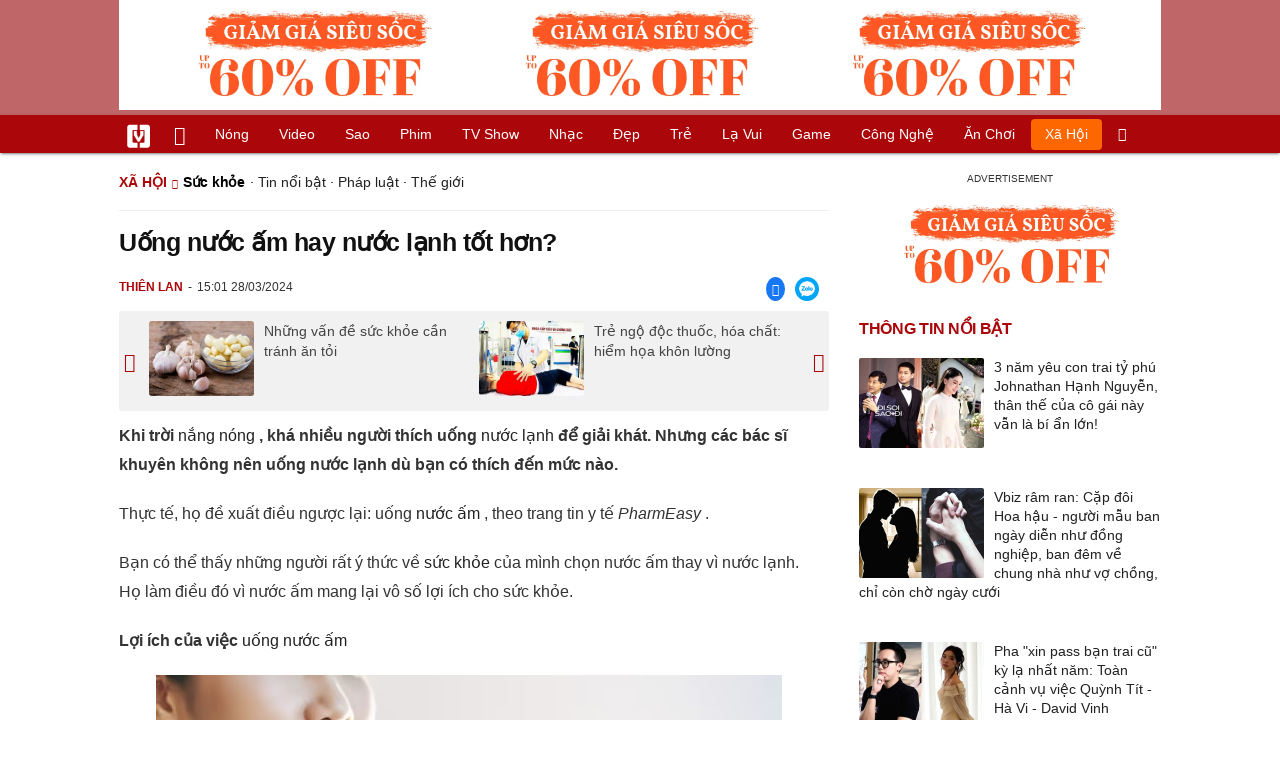

--- FILE ---
content_type: text/html; charset=UTF-8
request_url: https://vietgiaitri.com/uong-nuoc-am-hay-nuoc-lanh-tot-hon-20240328i7127431/
body_size: 20439
content:
<!DOCTYPE html><html xmlns="http://www.w3.org/1999/xhtml" dir="ltr" lang="vi"><head><meta http-equiv="Content-Type" content="text/html; charset=UTF-8"><title>Uống nước ấm hay nước lạnh tốt hơn? - Sức khỏe - Việt Giải Trí</title><link rel="stylesheet" href="https://vietgiaitri.com/css/0_vietgiaitricom.css?v=241218" type="text/css" media="screen" charset="utf-8"><meta name="viewport" content="width=device-width, initial-scale=1.0"><meta name="mobile-web-app-capable" content="yes"><link rel="apple-touch-icon" href="https://vietgiaitri.com/apple-touch-icon.png"><link rel="icon" sizes="32x32" type="image/png" href="https://vietgiaitri.com/imgs/logo32.png"><link rel="icon" sizes="16x16" type="image/png" href="https://vietgiaitri.com/imgs/logo16.png"><link rel="mask-icon" href="https://vietgiaitri.com/imgs/logo.svg" color="#ab0609"><link rel="shortcut icon" type="image/x-icon" href="https://vietgiaitri.com/favicon.ico"><meta name="msapplication-TileColor" content="#ab0609"><meta name="msapplication-config" content="/browserconfig.xml"><meta name="theme-color" content="#ab0609"><meta name="apple-mobile-web-app-title" content="Việt Giải Trí"><meta name="application-name" content="Việt Giải Trí"><meta name="msvalidate.01" content="D1978DA4C058E472F13DBF6E181A485F"><meta name="verify-v1" content="UN+AeZRMKsXqSBFVwona5SAKHL0fzPNrW4N4gOlAt2Y="><meta name="facebook-domain-verification" content="7g0pats6hl0r9cp85obz3g3njs6atj"><link rel="manifest" href="https://vietgiaitri.com/manifest.json"><link rel="alternate" type="application/rss+xml" title="Sức khỏe &raquo; RSS Feed" href="https://vietgiaitri.com/suc-khoe-cat/feed/"><link rel="index" title="Việt Giải Trí" href="https://vietgiaitri.com"><meta name="description" content="Bạn có thể thấy những người rất ý thức về sức khỏe của mình chọn nước ấm thay vì nước lạnh. Họ làm điều đó vì nước ấm mang lại vô số lợi ích cho sức khỏe."><meta name="keywords" content="cơ thể,căng thẳng,nước ấm,nắng nóng,thức ăn,chất dinh dưỡng,nước lạnh,dao thái,uống nước ấm,nước quá nóng,sức khỏe,thông tin y tế, sức khỏe cộng đồng, chữa bệnh, thuốc chữa bệnh, giá thuốc, phòng ngừa, vac xin, tiêm chủng, sinh đẻ. mang thai, thai kỳ, món ăn dinh dưỡng, giá thuốc, đơn thuốc, bệnh viện, bác sĩ, thú ý, cảm cúm, đau nhức, mát gan, bổ thận, bệnh ngoài da, nội soi, dạ dày, ung thư, giới tính, khảo sát, khám bệnh, thiếu máu, bệnh tim"><link rel="canonical" href="https://vietgiaitri.com/uong-nuoc-am-hay-nuoc-lanh-tot-hon-20240328i7127431/"><meta property="og:type" content="article"><meta property="og:title" content="Uống nước ấm hay nước lạnh tốt hơn?"> <meta property="og:description" content="Bạn có thể thấy những người rất ý thức về sức khỏe của mình chọn nước ấm thay vì nước lạnh. Họ làm điều đó vì nước ấm mang lại vô số lợi ích cho sức khỏe."> <meta property="og:url" content="https://vietgiaitri.com/uong-nuoc-am-hay-nuoc-lanh-tot-hon-20240328i7127431/"><meta property="og:image" content="https://t.vietgiaitri.com/2024/3/10/uong-nuoc-am-hay-nuoc-lanh-tot-hon-600x432-e9f-7127431.webp"><meta property="og:site_name" content="Việt Giải Trí"> <meta property="og:rich_attachment" content="true"><meta content="2024-03-28T15:01:50+07:00" itemprop="datePublished" name="pubdate"><meta content="2024-03-28T15:01:50+07:00" itemprop="dateModified" name="lastmod"><meta property="og:image:alt" content="Uống nước ấm hay nước lạnh tốt hơn?"><meta property="article:published_time" content="2024-03-28T15:01:50+07:00"><meta property="article:modified_time" content="2024-03-28T15:01:50+07:00"><meta property="article:section" content="Sức khỏe"><meta property="article:section" content="Xã hội"><meta property="article:tag" content="cơ thể"><meta property="article:tag" content="căng thẳng"><meta property="article:tag" content="nước ấm"><meta property="article:tag" content="nắng nóng"><meta property="article:tag" content="thức ăn"><meta property="article:tag" content="chất dinh dưỡng"><meta property="article:tag" content="nước lạnh"><meta property="article:tag" content="dao thái"><meta property="article:tag" content="uống nước ấm"><meta property="article:tag" content="nước quá nóng"><meta name="twitter:card" value="summary_large_image"><meta name="twitter:url" content="https://vietgiaitri.com/uong-nuoc-am-hay-nuoc-lanh-tot-hon-20240328i7127431/"><meta name="twitter:title" content="Uống nước ấm hay nước lạnh tốt hơn?"><meta name="twitter:description" content="Bạn có thể thấy những người rất ý thức về sức khỏe của mình chọn nước ấm thay vì nước lạnh. Họ làm điều đó vì nước ấm mang lại vô số lợi ích cho sức khỏe."><meta name="twitter:image" content="https://t.vietgiaitri.com/2024/3/10/uong-nuoc-am-hay-nuoc-lanh-tot-hon-600x432-e9f-7127431.webp"><meta name="robots" content="index,follow,max-image-preview:large"><meta property="fb:app_id" content="592519131079049"><script type="text/javascript">var maketime = 1765571805;var hostname = 'https://vietgiaitri.com/uong-nuoc-am-hay-nuoc-lanh-tot-hon-20240328i7127431/';var wlbk = window.location.href;var show_ads = 1;var is_mobile = 0;var cache_version = '241218';var ADblocked = true;var lang = 'vi';var postid = 7127431;var typepage = 'single';var inhouse = 0;var created = 1711612910;var lastmod = 1711612910;var catname = ['suc-khoe', 'xa-hoi'];var catid = 48;</script></head><body data-instant-allow-query-string class="show_ads"><div class="cover_header avgt-div"><div class="ads_position" id="BigBanner"></div><div class="avgt-label"></div></div><div id="header"><ul class="cate-menu"><li class="icon cat-item"><a title="Việt Giải Trí" href="/" class="logo"></a></li><li class="icon cat-item cat-item-new"><a title="Tin mới nhất" href="/tin-moi-cat/" style="background:transparent !important"></a></li><li slug="es-choice"><a href="/es-choice-cat/">Nóng</a></li><li slug="clips"><a href="/clips/">Video</a></li><li class="cat-parent" slug="sao"><a href="/sao-cat/">Sao</a><ul class="children"><li slug="sao-viet"><a href="/sao-viet-cat/">Sao việt</a></li><li slug="sao-chau-a"><a href="/sao-chau-a-cat/">Sao châu Á</a></li><li slug="sao-au-my"><a href="/sao-au-my-cat/">Sao Âu Mỹ</a></li><li slug="sao-the-thao"><a href="/sao-the-thao-cat/">Sao thể thao</a></li><li slug="phong-cach-sao"><a href="/phong-cach-sao-cat/">Phong cách sao</a></li></ul></li><li class="cat-parent" slug="phim"><a href="/phim-cat/">Phim</a><ul class="children"><li slug="phim-viet"><a href="/phim-viet-cat/">Phim việt</a></li><li slug="phim-chau-a"><a href="/phim-chau-a-cat/">Phim châu á</a></li><li slug="phim-au-my"><a href="/phim-au-my-cat/">Phim âu mỹ</a></li><li slug="hau-truong-phim"><a href="/hau-truong-phim-cat/">Hậu trường phim</a></li></ul></li><li slug="tv-show"><a href="/tv-show-cat/">TV show</a></li><li class="cat-parent" slug="nhac"><a href="/nhac-cat/">Nhạc</a><ul class="children"><li slug="nhac-viet"><a href="/nhac-viet-cat/">Nhạc Việt</a></li><li slug="nhac-quoc-te"><a href="/nhac-quoc-te-cat/">Nhạc quốc tế</a></li></ul></li><li class="cat-parent" slug="dep"><a href="/dep-cat/">Đẹp</a><ul class="children"><li slug="thoi-trang"><a href="/thoi-trang-cat/">Thời trang</a></li><li slug="lam-dep"><a href="/lam-dep-cat/">Làm đẹp</a></li><li slug="nguoi-dep"><a href="/nguoi-dep-cat/">Người đẹp</a></li><li slug="sang-tao"><a href="/sang-tao-cat/">Sáng tạo</a></li></ul></li><li class="cat-parent" slug="tre"><a href="/tre-cat/">Trẻ</a><ul class="children"><li slug="netizen"><a href="/netizen-cat/">Netizen</a></li><li slug="trac-nghiem"><a href="/trac-nghiem-cat/">Trắc nghiệm</a></li><li slug="goc-tam-tinh"><a href="/goc-tam-tinh-cat/">Góc tâm tình</a></li><li slug="kien-thuc-gioi-tinh"><a href="/kien-thuc-gioi-tinh-cat/">Kiến thức giới tính</a></li></ul></li><li slug="la-vui"><a href="/la-vui-cat/">Lạ vui</a></li><li class="cat-parent" slug="game"><a href="/game-cat/">Game</a><ul class="children"><li slug="mot-game"><a href="/mot-game-cat/">Mọt game</a></li><li slug="cosplay"><a href="/cosplay-cat/">Cosplay</a></li></ul></li><li class="cat-parent" slug="cong-nghe"><a href="/cong-nghe-cat/">Công nghệ</a><ul class="children"><li slug="do-2-tek"><a href="/do-2-tek-cat/">Đồ 2-Tek</a></li><li slug="the-gioi-so"><a href="/the-gioi-so-cat/">Thế giới số</a></li><li slug="oto"><a href="/oto-cat/">Ôtô</a></li><li slug="xe-may"><a href="/xe-may-cat/">Xe máy</a></li></ul></li><li class="cat-parent" slug="an-choi"><a href="/an-choi-cat/">Ăn chơi</a><ul class="children"><li slug="du-lich"><a href="/du-lich-cat/">Du lịch</a></li><li slug="am-thuc"><a href="/am-thuc-cat/">Ẩm thực</a></li></ul></li><li class="cat-parent" slug="xa-hoi"><a href="/xa-hoi-cat/">Xã hội</a><ul class="children"><li slug="tin-noi-bat"><a href="/tin-noi-bat-cat/">Tin nổi bật</a></li><li slug="phap-luat"><a href="/phap-luat-cat/">Pháp luật</a></li><li slug="the-gioi"><a href="/the-gioi-cat/">Thế giới</a></li><li slug="suc-khoe"><a href="/suc-khoe-cat/">Sức khỏe</a></li></ul></li><li class="icon cat-item cat-item-search cat-parent"><a title="search" href="#" style="background:transparent !important; padding-right:1px;"></a><ul class="children"><li class="icon cat-item" style="padding: 2px 100px 100px 100px; margin: -2px -112px -100px -100px;"><form accept-charset="utf-8" method="post" onsubmit="return run_search(this)" class="search"><input type="search" autocomplete="off" onfocus="this.value=' '" value="" class="formtip" name="s" placeholder="Tìm theo từ khóa..."><select class="stype"><option value="1">Tin tức</option><option value="2">Video</option></select><input type="submit" value="" class="btn"></form></li></ul></li></ul><div style="clear:both;"></div></div><div id="wrapper" class="clearfix"><div id="page" class="clearfix"><div id="content" style="float:left"> <div class="content-block"><script type="application/ld+json">{"@context":"https:\/\/schema.org","@type":"NewsArticle","mainEntityOfPage":{"@type":"WebPage","@id":"https:\/\/vietgiaitri.com\/uong-nuoc-am-hay-nuoc-lanh-tot-hon-20240328i7127431\/"},"headline":"Uống nước ấm hay nước lạnh tốt hơn?","description":"Bạn có thể thấy những người rất ý thức về sức khỏe của mình chọn nước ấm thay vì nước lạnh. Họ làm điều đó vì nước ấm mang lại vô số lợi ích cho sức khỏe.","image":{"@type":"ImageObject","url":"https:\/\/t.vietgiaitri.com\/2024\/3\/10\/uong-nuoc-am-hay-nuoc-lanh-tot-hon-600x432-e9f-7127431.webp","width":500,"height":360},"keywords":"cơ thể, căng thẳng, nước ấm, nắng nóng, thức ăn, chất dinh dưỡng, nước lạnh, dao thái, uống nước ấm, nước quá nóng","datePublished":"2024-03-28T15:01:50+07:00","dateModified":"2024-03-28T15:01:50+07:00","author":{"@type":"Person","name":"THIÊN LAN"},"publisher":{"@type":"Organization","name":"vietgiaitri.com","logo":{"@type":"ImageObject","url":"https:\/\/vietgiaitri.com\/imgs\/logo.png"}}}</script><div class="box-title" itemscope itemtype="http://schema.org/BreadcrumbList"><span class="parent" itemprop="itemListElement" itemscope itemtype="http://schema.org/ListItem"><a itemtype="http://schema.org/Thing" itemprop="item" href="/xa-hoi-cat/"><span itemprop="name">Xã hội</span></a><meta itemprop="position" content="1"></span><h2 itemprop="itemListElement" itemscope itemtype="http://schema.org/ListItem"><a itemtype="http://schema.org/Thing" itemprop="item" href="/suc-khoe-cat/"><span itemprop="name">Sức khỏe</span></a><meta itemprop="position" content="2"></h2><span class="child"> &middot; <a style="font-weight:normal;" href="/tin-noi-bat-cat/">Tin nổi bật</a> &middot; <a style="font-weight:normal;" href="/phap-luat-cat/">Pháp luật</a> &middot; <a style="font-weight:normal;" href="/the-gioi-cat/">Thế giới</a></span></div><div style="clear:both;"></div><div class="post-content clearfix" id="post-7127431"><h1 itemprop="name">Uống nước ấm hay nước lạnh tốt hơn?</h1><div class="post-info"><span class="author" id="post_author" post_author="9" user="hoangminh">Thiên Lan</span><span class="date" _time="1711612910">15:01 28/03/2024</span><span class="zalo-share-button" data-href="/uong-nuoc-am-hay-nuoc-lanh-tot-hon-20240328i7127431/" data-oaid="624299444197455631" data-layout="3" data-color="blue" data-customize="true"></span><span class="sh-facebook" onclick="share_facebook()"></span></div><div style="clear:both;"></div><div class="navigation"><div id="next_post_link"><a href="/nhung-van-de-suc-khoe-can-tranh-an-toi-20240329i7127765/" rel="next"><img loading="lazy" src="https://t.vietgiaitri.com/2024/3/10/nhung-van-de-suc-khoe-can-tranh-an-toi-600x432-ed8-7127765-250x180.webp" alt="Những vấn đề sức khỏe cần tránh ăn tỏi">Những vấn đề sức khỏe cần tránh ăn tỏi</a></div><div id="previous_post_link"><a href="/tre-ngo-doc-thuoc-hoa-chat-hiem-hoa-khon-luong-20240328i7127314/" rel="prev"><img loading="lazy" src="https://t.vietgiaitri.com/2024/3/10/tre-ngo-doc-thuoc-hoa-chat-hiem-hoa-khon-luong-600x432-39f-7127314-250x180.webp" alt="Trẻ ngộ độc thuốc, hóa chất: hiểm họa khôn lường">Trẻ ngộ độc thuốc, hóa chất: hiểm họa khôn lường</a></div></div><div class="entry clearfix" id="post-detail" itemprop="articleBody"><p> <strong> Khi trời <a href="/nang-nong-key/"> nắng nóng </a> , khá nhiều người thích uống <a href="/nuoc-lanh-key/"> nước lạnh </a> để giải khát. Nhưng các bác sĩ khuyên không nên uống nước lạnh dù bạn có thích đến mức nào. </strong> </p> <p> Thực tế, họ đề xuất điều ngược lại: uống <a href="/nuoc-am-key/"> nước ấm </a> , theo trang tin y tế <i> PharmEasy </i> . </p> <p> Bạn có thể thấy những người rất ý thức về <a href="/suc-khoe-cat/"> sức khỏe </a> của mình chọn nước ấm thay vì nước lạnh. Họ làm điều đó vì nước ấm mang lại vô số lợi ích cho sức khỏe. </p> <div class="avgt-div"> <div class="avgt-label"> </div> <div class="ads_position" id="inpage"> </div> </div> <p> <b> Lợi ích của việc <a href="/uong-nuoc-am-key/"> uống nước ấm </a> </b> </p> <p style="text-align: center;"> <a id="img-ad-1" class="photo imgads ps" onclick="return false;" target="_blank" href="https://i.vietgiaitri.com/2024/3/28/uong-nuoc-am-hay-nuoc-lanh-tot-hon-8d7-7127431.jpg" data-index="0"> <img data-m="image/jpeg" data-width="626" data-height="418" data-p="67%" data-s="27334" src="https://i.vietgiaitri.com/2024/3/28/uong-nuoc-am-hay-nuoc-lanh-tot-hon-8d7-7127431.jpg" alt="Uống nước ấm hay nước lạnh tốt hơn? - Hình 1" loading="lazy" style="width: 626px; height: 418px"> </a> <span style="width:626px" class="img-over"> <span class="close" onclick="close_ballon(this)"> <span class="avgt-label"> </span> </span> <ins id="ImageAds" class="ads_position"> </ins> </span> </p> <p style="text-align: center;"> <em> Khi trời nắng <a href="/es-choice-cat/"> nóng </a> , khá nhiều người thích uống nước lạnh để giải khát </em> . Ảnh Pexels </p> <p> Uống nước mang lại vô số lợi ích, từ tăng cường sức khỏe tổng thể đến chống lại một số bệnh. Nhưng khi làm ấm một chút, lợi ích của nước sẽ tăng lên gấp nhiều lần. </p> <p> Uống nước ấm thường xuyên sẽ tăng tốc độ tiêu hóa, bằng cách nhanh chóng phá vỡ các hạt <a href="/thuc-an-key/"> thức ăn </a> và hỗ trợ hấp thụ <a href="/chat-dinh-duong-key/"> chất dinh dưỡng </a> tốt hơn. Nó cũng là công cụ ngăn ngừa táo bón. </p> <p> Khi uống nước ấm, cơ thể sẽ nóng lên. Từ đó, quá trình trao đổi chất cũng được tăng tốc. </p> <p> Nước ấm gây đổ mồ hôi nhiều, giúp cơ thể thải độc tố. </p> <p> Nước ấm làm giãn mạch máu. Từ đó thúc đẩy lưu thông máu tốt hơn, làm tăng lượng oxy hơn đi khắp cơ thể giúp các cơ quan hoạt động tốt hơn. </p> <p> Nước ấm cũng có thể giảm đau, đặc biệt là đau cơ khớp. Nhưng đừng uống <a href="/nuoc-qua-nong-key/"> nước quá nóng </a> . </p> <p> Nước ấm cũng có thể làm dịu các vấn đề về xoang khi bị cảm lạnh. Nó làm lỏng chất nhầy giúp dễ đào thải hơn. </p> <p> Ngoài ra, nước ấm còn có tác dụng giảm <a href="/cang-thang-key/"> căng thẳng </a> . </p> <h3 style="padding-left: 10px; color: #888; font-weight: normal;">Video đang HOT </h3> <div class="fixedif" id="outstream"> <iframe allow="accelerometer; autoplay; clipboard-write; encrypted-media; gyroscope; picture-in-picture; web-share" allowfullscreen loading="lazy" src="/player/ytiframe.html?postid=7127431&type=single&mute=1#NXw9Es2rk3c"> </iframe> </div> <p> <b> Điều gì xảy ra khi uống nước lạnh? </b> </p> <p> Khi trời quá nóng hoặc sau khi tập thể dục, 1 ly nước lạnh có thể giúp bạn chống lại cảm giác nóng nực. </p> <div class="avgt-div"> <div class="avgt-label"> </div> <div class="ads_position" id="inpage2"> </div> </div> <p> Tuy nhiên, mặc dù nước lạnh có thể giúp bạn tạm thời thoát khỏi cái nóng, nó có hại nhiều hơn là có lợi. </p> <p style="text-align: center;"> <a class="photo" onclick="return false;" target="_blank" href="https://i.vietgiaitri.com/2024/3/28/uong-nuoc-am-hay-nuoc-lanh-tot-hon-550-7127431.jpg" data-index="1"> <img data-m="image/jpeg" data-width="626" data-height="417" data-p="67%" data-s="61418" src="https://i.vietgiaitri.com/2024/3/28/uong-nuoc-am-hay-nuoc-lanh-tot-hon-550-7127431.jpg" alt="Uống nước ấm hay nước lạnh tốt hơn? - Hình 2" loading="lazy" style="width: 626px; height: 417px"> </a> </p> <p style="text-align: center;"> <em> Uống nước lạnh có thể kích hoạt chứng đau nửa đầu </em> . Ảnh Pexels </p> <p> <b> <i> Nước lạnh làm chậm quá trình tiêu hóa và ảnh hưởng đến tốc độ trao đổi chất. </i> </b> Uống nước lạnh có thể gây hại cho hệ tiêu hóa về lâu dài. Nguyên nhân là do nước lạnh sẽ làm dạ dày co lại, khiến việc tiêu hóa thức ăn sau bữa ăn trở nên khó khăn hơn. </p> <p> Theo nghiên cứu, ở người bị đau do chứng co thắt tâm vị &#8211; tình trạng hạn chế khả năng vận chuyển thức ăn qua thực quản, uống nước lạnh trong bữa ăn có thể làm cho bệnh trở nên tồi tệ hơn, theo chuyên trang sức khỏe <i> Healthline </i> (Mỹ). </p> <p> <b> <i> Nước lạnh có thể gây nghẹt mũi và đau họng. </i> </b> Nghiên cứu cho thấy uống nước lạnh làm cho chất nhầy mũi dày hơn và khó đi qua đường hô hấp hơn. Ở người bị cảm cúm, uống nước lạnh có thể khiến tình trạng nghẹt mũi trở nên tồi tệ hơn. </p> <p> <b> <i> Có thể gây đau đầu. </i> </b> Nghiên cứu cũng phát hiện uống nước lạnh kích hoạt chứng đau nửa đầu ở những người đã từng mắc bệnh này. </p> <div class="avgt-div"> <div class="avgt-label"> </div> <div class="ads_position" id="inpage3"> </div> </div> <p> Nước lạnh cũng có thể làm giảm nhịp tim. </p> <p> Theo đông y, uống nước lạnh với thức ăn nóng sẽ tạo ra sự mất cân bằng. </p> <p> <b> Uống nước ấm hay nước lạnh tốt hơn? </b> </p> <p> Trong khi đó, uống nước ấm có thể: </p> <p> Giúp tiêu hóaHỗ trợ lưu thông máuGiúp cơ thể đào thải độc tố nhanh hơn </p> <p> Chính vì tất cả những lý do trên, tốt nhất bạn nên uống nước ấm dù có thích nước lạnh cỡ nào, theo <i> PharmEasy. </i> </p> <div style="height:1px; margin:0; padding:0" id="trackingimg" data-bg="[data-uri]" class="pk_holder"> </div> <div id="content2" class="hide" onclick="this.classList.remove('hide')"> <h2> Uống nước ấm trước khi ngủ có tác dụng gì? </h2> <p> <strong> Uống nước ấm trước khi đi ngủ mang lại lợi ích thế nào cho sức khỏe? </strong> </p> <p> Sau đây là các lợi ích nếu bạn uống nước đều đặn trước khi ngủ. </p> <p> <strong> Ngăn ngừa các bệnh về tim mạch </strong> </p> <p> Trang Ngoisao.net dẫn lại nội dung trên tờ Aboluowang cho biết, buổi sáng là lúc dễ xảy ra các bệnh về tim mạch và mạch máu não nhất do máu đặc, nhớt. </p> <p> Tuy nhiên uống một ít nước trước khi đi ngủ có thể làm loãng độ nhớt của máu và giảm nguy cơ nhồi máu cơ tim, đau thắt ngực, huyết khối não cũng như các trường hợp cấp cứu khác. </p> <p> <strong> Kiểm soát lượng đường trong máu </strong> </p> <p> Bổ sung một ít nước trước khi đi ngủ giúp kiểm soát tình trạng đường trong máu cao. Tuy nhiên, những người có lượng đường trong máu cao nên uống nước ấm và tránh các đồ uống chứa đường như mật ong, cola. </p> <div class="avgt-div"> <div class="avgt-label"> </div> <div class="ads_position" id="inpage4-ajax"> </div> </div> <p style="text-align: center;"> <a class="photo" onclick="return false;" target="_blank" href="https://i.vietgiaitri.com/2024/2/12/uong-nuoc-am-truoc-khi-ngu-co-tac-dung-gi-3fd-7094741.jpg" data-index="2"> <img data-m="image/jpeg" data-width="700" data-height="352" data-p="50%" data-s="27772" src="https://i.vietgiaitri.com/2024/2/12/uong-nuoc-am-truoc-khi-ngu-co-tac-dung-gi-3fd-7094741.jpg" alt="Uống nước ấm trước khi ngủ có tác dụng gì? - Hình 1" loading="lazy" style="width: 640px; height: 321.82857142857px"> </a> </p> <p style="text-align: center;"> <em> Uống nước ấm trước khi ngủ giúp làm loãng máu, dưỡng ẩm đường hô hấp. </em> </p> <p> <strong> Ngăn ngừa bệnh gút tấn công </strong> </p> <p> Axit uric tích tụ quá nhiều dẫn đến bệnh gút, nhưng axit uric có thể được bài tiết qua nước tiểu. Nói cách khác, bạn càng uống nhiều nước, bạn càng đi tiểu nhiều và bài tiết càng nhiều axit uric. Hơn nữa, bệnh gút thường tấn công vào ban đêm, uống nước trước khi đi ngủ có thể ngăn chặn axit uric tích tụ. </p> <p> <strong> Dưỡng ẩm đường hô hấp </strong> </p> <p> Bạn bị mất nước qua đường thở khi ngủ nên cổ họng thường có cảm giác khô sau khi thức dậy. Thời tiết hanh càng khiến bạn cảm thấy khô rát, ngứa ngáy và đau họng. Vì vậy, uống một ít nước trước khi đi ngủ giúp dưỡng ẩm đường hô hấp. </p> <p> <strong> Chống lại lo âu và trầm cảm </strong> </p> <p> Nhiều nghiên cứu chỉ ra rằng, thiếu nước trong cơ thể sẽ làm tăng mức độ căng thẳng và dẫn đến trầm cảm. Điều này chắc chắn sẽ tác động tiêu cực đến chu kỳ giấc ngủ. Nhấm nháp một chút nước ấm trước khi đi ngủ sẽ giúp ngủ sâu hơn, kiểm soát tốt tâm trạng và giảm bớt áp lực, mệt mỏi. </p> <div class="avgt-div"> <div class="avgt-label"> </div> <div class="ads_position" id="inpage5-ajax"> </div> </div> <p> <strong> Loại bỏ độc tố </strong> </p> <p> Nước nóng làm tăng nhiệt độ bên trong cơ thể và tiết ra mồ hôi, từ đó lưu thông máu tốt hơn và loại bỏ độc tố trong cơ thể. Buổi tối là thời gian thích hợp để đào thải các chất độc không mong muốn ra ngoài cơ thể, vì vậy uống nước ấm trước khi ngủ sẽ hỗ trợ việc thải độc tố và làm sạch hệ thống cơ quan nội tạng. </p> <p> <strong> Bổ sung chất lỏng bị mất </strong> </p> <p> Cơ thể của chúng ta liên tục sử dụng và làm mất chất lỏng do quá trình đổ mồ hôi và các hoạt động khác. Do đó, uống nước ấm trước khi đi ngủ là giải pháp cung cấp nước cho cơ thể để bù vào lượng nước đã mất, giúp giữ cho các hệ thống thiết yếu của cơ thể hoạt động trơn tru. </p> <p style="text-align: center;"> <a id="img-ad-2" class="photo imgads ps" onclick="return false;" target="_blank" href="https://i.vietgiaitri.com/2024/2/12/uong-nuoc-am-truoc-khi-ngu-co-tac-dung-gi-d69-7094741.webp" data-index="3"> <img data-m="image/webp" data-width="700" data-height="525" data-p="75%" data-s="15946" src="https://i.vietgiaitri.com/2024/2/12/uong-nuoc-am-truoc-khi-ngu-co-tac-dung-gi-d69-7094741.webp" alt="Uống nước ấm trước khi ngủ có tác dụng gì? - Hình 2" loading="lazy" style="width: 640px; height: 480px"> </a> <span style="width:640px" class="img-over"> <span class="close" onclick="close_ballon(this)"> <span class="avgt-label"> </span> </span> <ins id="ImageAds2" class="ads_position"> </ins> </span> </p> <p style="text-align: center;"> <em> Bạn nên uống một cốc nước ấm trước khi ngủ. </em> </p> <p> <strong> Hỗ trợ tiêu hóa </strong> </p> <p> Nước nóng hòa tan thức ăn trong đường tiêu hóa và giúp tiêu hóa tốt hơn. Hệ tiêu hóa của chúng ta hoạt động yếu nhất vào ban đêm, vì vậy uống nước ấm sẽ ngăn ngừa táo bón và giúp đẩy nhanh quá trình tiêu hóa. </p> <p> Từ đó, hỗ trợ cho việc giảm cân một cách hiệu quả. Ngoài ra, thói quen uống nước ấm trước khi ngủ cũng giúp giảm đau và hạn chế co thắt dạ dày. </p> <div class="avgt-div"> <div class="avgt-label"> </div> <div class="ads_position" id="inpage6-ajax"> </div> </div> <p> <strong> Lưu ý khi uống nước trước khi ngủ </strong> </p> <p> - Ưu tiên dùng nước ấm. Nước ấm làm dịu cơn khát, không chứa calo và không gây kích ứng dạ dày. Trà sữa, cà phê, nước muối khoáng, nước trái cây, nước mật ong cũng dưỡng ẩm nhưng có những tác dụng phụ nhất định và không được khuyến khích uống trước khi đi ngủ. </p> <p> - Nhiệt độ nước uống nên gần bằng nhiệt độ cơ thể, không quá nóng hoặc quá lạnh. </p> <p> - Nên uống khoảng 100-200 ml. Tránh uống quá nhiều vào ban đêm sẽ ảnh hưởng đến giấc ngủ, còn uống quá ít không có tác dụng gì đối với sức khỏe. </p> <p> - Uống từng ngụm nhỏ và uống từ từ. Uống nhiều nước một lúc sẽ nhanh chóng làm loãng máu, tăng gánh nặng cho tim và không có lợi cho giấc ngủ. </p> </div> </p> <div id="origin" value="1"> <span class="origin-button" onclick="show_originurl(this, 'aHR0cHM6Ly90aGFuaG5pZW4udm4vdW9uZy1udW9jLWFtLWhheS1udW9jLWxhbmgtdG90LWhvbi0xODUyNDAzMTkxMzQ0NDAzMTYuaHRt')"> </span> <span class="origin-url"> </span> <ins onclick="document.getElementById('origin').classList.replace('show', 'show2');"> </ins> </div> <p class="morelink"> <a href="/uong-nuoc-lanh-hay-nuoc-am-tot-cho-suc-khoe-hon-20231021i7008860/">Uống nước lạnh hay nước ấm tốt cho sức khỏe hơn? </a> <span> <a href="/uong-nuoc-lanh-hay-nuoc-am-tot-cho-suc-khoe-hon-20231021i7008860/"> <img loading="lazy" src="https://t.vietgiaitri.com/2023/10/7/uong-nuoc-lanh-hay-nuoc-am-tot-cho-suc-khoe-hon-600x432-e7b-7008860-250x180.jpg" alt="Uống nước lạnh hay nước ấm tốt cho sức khỏe hơn?"> </a> Nước ở nhiệt độ nào cũng có tác dụng giải nhiệt, hỗ trợ tiêu hóa, giảm cân. Tuy nhiên, bạn nên chọn uống nước ấm với nhiều ưu điểm hơn. Viện Hàn lâm Khoa học, Kỹ thuật và Y học Quốc gia Mỹ khuyến nghị nam giới từ 19 tuổi trở lên nên uống 3,7 lít nước/ngày và phụ nữ từ 19 tuổi... <a href="/uong-nuoc-lanh-hay-nuoc-am-tot-cho-suc-khoe-hon-20231021i7008860/"> <ins title="[Đọc thêm]"> </ins> </a> </span> </p></div><div style="clear:both;"></div><div class="wpmn-print"><a class="ico" href="/uong-nuoc-am-hay-nuoc-lanh-tot-hon-20240328i7127431/print/" title="In" rel="nofollow">In</a></div><div class="sociable"><a class="self-fb-share" href="javascript:void(0)" onclick="share_facebook()"><span class="sh-facebook" style="font-size: 1.1em;line-height: 30px;"></span><span class="fb-count-share"></span>Chia sẻ</a><a class="zalo-share-button" data-href="/uong-nuoc-am-hay-nuoc-lanh-tot-hon-20240328i7127431/" data-oaid="624299444197455631" data-layout="3" data-color="blue" data-customize="true"></a></div><div class="useful"><div class="text">Bạn thấy bài viết này có hữu ích không?</div><div style="clear:both;"></div><div class="yes" onclick="useful(this, 1)">Có</div><div class="no" onclick="useful(this, 0)">Không</div><div style="clear:both;"></div></div><div style="clear:both; margin-top:15px"></div><div style="margin-top:10px; clear:both; position:relative; overflow:hidden;"><div class="avgt-div"><div class="avgt-label"></div><div id="UnderArticle" class="ads_position"></div></div></div><div style="clear:both;margin-top:10px;"></div><!-- Comments --><div id="box_comment_vgt" data-bg="[data-uri]" class="box_comment_vgt box_category width_common ad_holder"></div><!-- end Comments --><div class="more-post relatedin"><h2>Tin liên quan</h2><ul itemscope itemtype="http://schema.org/ItemPage" class="related-post"><li style="width:33.33%"><a itemprop="relatedLink" rel="bookmark" href="/dieu-gi-xay-ra-neu-ban-uong-nuoc-am-moi-ngay-20231002i6994516/"><img loading="lazy" src="https://t.vietgiaitri.com/2023/10/1/dieu-gi-xay-ra-neu-ban-uong-nuoc-am-moi-ngay-600x432-7c2-6994516-250x180.jpg" alt="Điều gì xảy ra nếu bạn uống nước ấm mỗi ngày?">Điều gì xảy ra nếu bạn uống nước ấm mỗi ngày?</a></li><li style="width:33.33%"><a itemprop="relatedLink" rel="bookmark" href="/9-tac-dung-bat-ngo-khi-thuong-xuyen-uong-nuoc-am-20221203i6775768/"><img loading="lazy" src="https://t.vietgiaitri.com/2022/12/1/9-tac-dung-bat-ngo-khi-thuong-xuyen-uong-nuoc-am-600x432-5a2-6775768-250x180.jpg" alt="9 tác dụng bất ngờ khi thường xuyên uống nước ấm">9 tác dụng bất ngờ khi thường xuyên uống nước ấm</a></li><li style="width:33.33%"><a itemprop="relatedLink" rel="bookmark" href="/thuc-pham-lam-sach-phoi-ban-nhieu-cho-viet-ban-khong-ngo-toi-20240307i7111061/"><img loading="lazy" src="https://t.vietgiaitri.com/2024/3/3/thuc-pham-lam-sach-phoi-ban-nhieu-cho-viet-ban-khong-ngo-toi-600x432-9b1-7111061-250x180.webp" alt="Thực phẩm làm sạch phổi, bán nhiều chợ Việt bạn không ngờ tới">Thực phẩm làm sạch phổi, bán nhiều chợ Việt bạn không ngờ tới</a></li><li style="width:33.33%"><a itemprop="relatedLink" rel="bookmark" href="/cung-uong-2-lon-bia-tai-sao-co-nguoi-4-tieng-nong-do-con-ve-0-nguoi-van-con-20240215i7096100/"><img loading="lazy" src="https://t.vietgiaitri.com/2024/2/5/campuchia-co-them-ca-mac-cum-gia-cam-la-anh-trai-cua-benh-nhi-tu-vong-600x432-7ac-7096100-250x180.jpg" alt="Cùng uống 2 lon bia, tại sao có người 4 tiếng nồng độ cồn về 0, người vẫn còn?">Cùng uống 2 lon bia, tại sao có người 4 tiếng nồng độ cồn về 0, người vẫn còn?</a></li><li style="width:33.33%"><a itemprop="relatedLink" rel="bookmark" href="/bs-truong-huu-khanh-khong-co-thuoc-nao-goi-la-giai-doc-co-the-20240211i7094079/"><img loading="lazy" src="https://t.vietgiaitri.com/2024/2/4/bs-truong-huu-khanh-khong-co-thuoc-nao-goi-la-giai-doc-co-the-600x432-04d-7094079-250x180.jpg" alt="BS Trương Hữu Khanh: Không có thuốc nào gọi là giải độc cơ thể">BS Trương Hữu Khanh: Không có thuốc nào gọi là giải độc cơ thể</a></li><li style="width:33.33%"><a itemprop="relatedLink" rel="bookmark" href="/luu-y-khi-uong-coc-nuoc-dau-tien-trong-ngay-20240207i7091883/"><img loading="lazy" src="https://t.vietgiaitri.com/2024/2/3/luu-y-khi-uong-coc-nuoc-dau-tien-trong-ngay-600x432-a08-7091883-250x180.jpg" alt="Lưu ý khi uống cốc nước đầu tiên trong ngày">Lưu ý khi uống cốc nước đầu tiên trong ngày</a></li></ul><ul itemscope itemtype="http://schema.org/ItemPage" class="related-post hidden"><li class="ads_position" id="headcat-rel-ajax-0" style="width:100%"></li><li style="width:33.33%"><a itemprop="relatedLink" rel="bookmark" href="/thuc-day-buoi-sang-lam-ngay-6-viec-nay-de-keo-dai-tuoi-tho-20240107i7067820/"><img loading="lazy" src="https://t.vietgiaitri.com/2024/1/3/thuc-day-buoi-sang-lam-ngay-6-viec-nay-de-keo-dai-tuoi-tho-600x432-8b1-7067820-250x180.jpg" alt="Thức dậy buổi sáng, làm ngay 6 việc này để kéo dài tuổi thọ">Thức dậy buổi sáng, làm ngay 6 việc này để kéo dài tuổi thọ</a></li><li style="width:33.33%"><a itemprop="relatedLink" rel="bookmark" href="/5-thoi-quen-nhe-nhang-trong-buoi-sang-duy-tri-suc-khoe-va-tam-trang-20240106i7067375/"><img loading="lazy" src="https://t.vietgiaitri.com/2024/1/2/5-thoi-quen-nhe-nhang-trong-buoi-sang-duy-tri-suc-khoe-va-tam-trang-600x432-ec9-7067375-250x180.jpg" alt="5 thói quen nhẹ nhàng trong buổi sáng duy trì sức khỏe và tâm trạng">5 thói quen nhẹ nhàng trong buổi sáng duy trì sức khỏe và tâm trạng</a></li><li style="width:33.33%"><a itemprop="relatedLink" rel="bookmark" href="/mat-ong-tot-nhung-uong-bao-nhieu-la-du-thi-khong-phai-ai-cung-biet-day-la-6-thuc-pham-dai-ky-voi-mat-ong-20231224i7056490/"><img loading="lazy" src="https://t.vietgiaitri.com/2023/12/8/mat-ong-tot-nhung-uong-bao-nhieu-la-du-thi-khong-phai-ai-cung-biet-day-la-6-thuc-pham-dai-ky-voi-mat-ong-600x432-403-7056490-250x180.jpg" alt="Mật ong tốt nhưng uống bao nhiêu là đủ thì không phải ai cũng biết, đây là 6 thực phẩm &#039;đại kỵ&#039; với mật ong">Mật ong tốt nhưng uống bao nhiêu là đủ thì không phải ai cũng biết, đây là 6 thực phẩm 'đại kỵ' với mật ong</a></li><li style="width:33.33%"><a itemprop="relatedLink" rel="bookmark" href="/5-ly-do-ban-nen-uong-nhieu-nuoc-hon-vao-mua-dong-20231221i7053990/"><img loading="lazy" src="https://t.vietgiaitri.com/2023/12/7/5-ly-do-ban-nen-uong-nhieu-nuoc-hon-vao-mua-dong-600x432-233-7053990-250x180.jpg" alt="5 lý do bạn nên uống nhiều nước hơn vào mùa đông">5 lý do bạn nên uống nhiều nước hơn vào mùa đông</a></li><li style="width:33.33%"><a itemprop="relatedLink" rel="bookmark" href="/tam-hang-ngay-vao-mua-dong-loi-hay-hai-20231216i7049731/"><img loading="lazy" src="https://t.vietgiaitri.com/2023/12/6/tam-hang-ngay-vao-mua-dong-loi-hay-hai-600x432-672-7049731-250x180.jpg" alt="Tắm hàng ngày vào mùa đông, lợi hay hại?">Tắm hàng ngày vào mùa đông, lợi hay hại?</a></li><li style="width:33.33%"><a itemprop="relatedLink" rel="bookmark" href="/uong-nuoc-buoi-sang-cuc-tot-nhung-can-luu-y-3-diem-nay-tranh-mat-het-tac-dung-20231116i7027867/"><img loading="lazy" src="https://t.vietgiaitri.com/2023/11/6/uong-nuoc-buoi-sang-cuc-tot-nhung-can-luu-y-3-diem-nay-tranh-mat-het-tac-dung-600x432-492-7027867-250x180.jpg" alt="Uống nước buổi sáng cực tốt, nhưng cần lưu ý 3 điểm này, tránh mất hết tác dụng">Uống nước buổi sáng cực tốt, nhưng cần lưu ý 3 điểm này, tránh mất hết tác dụng</a></li></ul><div class="moreposts" onclick="show_moreposts(this)"></div></div><div style="clear:both;"></div><div class="post-tag"><strong>Chủ đề: &nbsp;</strong><a href="/co-the-key/" rel="tag" itemprop="keywords">cơ thể</a> <a href="/cang-thang-key/" rel="tag" itemprop="keywords">căng thẳng</a> <a href="/nuoc-am-key/" rel="tag" itemprop="keywords">nước ấm</a> <a href="/nang-nong-key/" rel="tag" itemprop="keywords">nắng nóng</a> <a href="/thuc-an-key/" rel="tag" itemprop="keywords">thức ăn</a> <a href="/chat-dinh-duong-key/" rel="tag" itemprop="keywords">chất dinh dưỡng</a> <a href="/nuoc-lanh-key/" rel="tag" itemprop="keywords">nước lạnh</a> <a href="/dao-thai-key/" rel="tag" itemprop="keywords">dao thái</a> <a href="/uong-nuoc-am-key/" rel="tag" itemprop="keywords">uống nước ấm</a> <a href="/nuoc-qua-nong-key/" rel="tag" itemprop="keywords">nước quá nóng</a></div><div style="clear:both; height: 15px;"></div><div class="avgt-div"><div class="avgt-label"></div><div style="text-align: center" id="ArticleBanner" class="ads_position"></div></div><div class="clipbox"><div class="fixedif left"><input type="hidden" id="vid_source" value="/temp/themecache/zjson/clip_views_99596_7_20.json"><a id="clip_more" class="detail" href="/soc-co-gai-tre-chap-tay-lay-khi-dang-dieu-khien-xe-may-20251211c7595363/">Xem thêm</a><a id="clip_more_share" class="detail detail_share" href="javascript:void(0)" onclick="share_facebook('/soc-co-gai-tre-chap-tay-lay-khi-dang-dieu-khien-xe-may-20251211c7595363/')"><span class="fb_ico"></span>Share</a><iframe allow="autoplay; encrypted-media" webkitallowfullscreen mozallowfullscreen allowfullscreen loading="lazy" id="clip_loaded" src="/player/ytiframe.html?postid=7595363&autoplay=0#SIn1IHtt3eQ"></iframe></div><div class="fixedif"><div class="tab active" content="tab1" onclick="gotocliptab(this)">Xem nhiều</div><div style="clear:both"></div><div class="right" id="tab1"><a src="/player/ytiframe.html?postid=7595363#SIn1IHtt3eQ" href="/soc-co-gai-tre-chap-tay-lay-khi-dang-dieu-khien-xe-may-20251211c7595363/" class="active"><img loading="lazy" src="https://t.vietgiaitri.com/2025/12/4/soc-co-gai-tre-chap-tay-lay-khi-dang-dieu-khien-xe-may-700x504-0ee-7595363-250x180.webp" alt="Sốc: Cô gái trẻ chắp tay lạy khi đang điều khiển xe máy">Sốc: Cô gái trẻ chắp tay lạy khi đang điều khiển xe máy<span class="duration">00:16</span></a><a src="/player/ytiframe.html?postid=7594413#NXw9Es2rk3c" href="/campuchia-thong-bao-rut-khoi-sea-games-33-nguyen-nhan-khien-ai-cung-ngo-ngang-ihyes-20251210c7594413/"><img loading="lazy" src="https://t.vietgiaitri.com/2025/12/4/campuchia-thong-bao-rut-khoi-sea-games-33-nguyen-nhan-khien-ai-cung-ngo-ngang-700x504-4fd-7594413-250x180.webp" alt="Campuchia thông báo rút khỏi SEA Games 33, nguyên nhân khiến ai cũng ngỡ ngàng">Campuchia thông báo rút khỏi SEA Games 33, nguyên nhân khiến ai cũng ngỡ ngàng<span class="duration">02:43</span></a><a src="/player/ytiframe.html?postid=7591753#zUmaiOfqgGQ" href="/chong-guc-truoc-di-anh-cua-3-me-con-vu-chay-quan-oc-nguoi-than-khoc-nghen-ihyes-20251206c7591753/"><img loading="lazy" src="https://t.vietgiaitri.com/2025/12/2/chong-guc-truoc-di-anh-cua-3-me-con-vu-chay-quan-oc-nguoi-than-khoc-nghen-700x504-231-7591753-250x180.webp" alt="Chồng gục trước di ảnh của 3 mẹ con vụ cháy quán ốc, người thân khóc nghẹn">Chồng gục trước di ảnh của 3 mẹ con vụ cháy quán ốc, người thân khóc nghẹn<span class="duration">02:30</span></a><a src="/player/ytiframe.html?postid=7594708#D-g0Eik2oYc" href="/nhat-kim-anh-huyen-linh-taylor-swift-bi-gia-mao-lo-bai-hoc-canh-giac-tu-mxh-ihyes-20251211c7594708/"><img loading="lazy" src="https://t.vietgiaitri.com/2025/12/4/nhat-kim-anh-huyen-linh-taylor-swift-bi-gia-mao-lo-bai-hoc-canh-giac-tu-mxh-700x504-511-7594708-250x180.webp" alt="Nhật Kim Anh, Huyền Linh, Taylor Swift bị giả mạo, lộ bài học cảnh giác từ MXH">Nhật Kim Anh, Huyền Linh, Taylor Swift bị giả mạo, lộ bài học cảnh giác từ MXH<span class="duration">02:57</span></a><a src="/player/ytiframe.html?postid=7595929#gY9uNdXUaNM" href="/miss-cosmo-2025-gay-bao-tg-dan-thi-sinh-quoc-te-dien-ao-dai-1-diem-tinh-te-ihyes-20251212c7595929/"><img loading="lazy" src="https://t.vietgiaitri.com/2025/12/4/miss-cosmo-2025-gay-bao-tg-dan-thi-sinh-quoc-te-dien-ao-dai-1-diem-tinh-te-700x504-24e-7595929-250x180.webp" alt="Miss Cosmo 2025 gây bão TG, dàn thí sinh quốc tế diện áo dài, 1 điểm tinh tế!">Miss Cosmo 2025 gây bão TG, dàn thí sinh quốc tế diện áo dài, 1 điểm tinh tế!<span class="duration">02:44</span></a></div><!--box2--></div></div><div style="clear:both"></div><div class="avgt-div"><div class="avgt-label"></div><div id="post-headcat" align="center" class="ads_position"></div></div><div style="clear:both;"></div><div class="more-post more_cat"><h3>Tiêu điểm</h3><div class="related-post-thumb"><a href="/benh-tay-chan-mieng-lan-nhanh-o-tphcm-co-tre-phai-tho-may-loc-mau-20251211i7594935/"><img loading="lazy" src="https://t.vietgiaitri.com/2025/12/4/benh-tay-chan-mieng-lan-nhanh-o-tphcm-co-tre-phai-tho-may-loc-mau-700x504-2fb-7594935-250x180.webp" alt="Bệnh tay chân miệng lan nhanh ở TP.HCM, có trẻ phải thở máy, lọc máu">Bệnh tay chân miệng lan nhanh ở TP.HCM, có trẻ phải thở máy, lọc máu<div class="info"><span class="date datelist clock" time="1765419620">09:20:20 11/12/2025</span></div></a></div><div class="related-post-thumb"><a href="/4-cach-xu-tri-de-co-the-nhanh-hoi-phuc-sau-khi-uong-ruou-bia-20251211i7595145/"><img loading="lazy" src="https://t.vietgiaitri.com/2025/12/4/4-cach-xu-tri-de-co-the-nhanh-hoi-phuc-sau-khi-uong-ruou-bia-700x504-a06-7595145-250x180.webp" alt="4 cách xử trí để cơ thể nhanh hồi phục sau khi uống rượu bia">4 cách xử trí để cơ thể nhanh hồi phục sau khi uống rượu bia<div class="info"><span class="date datelist clock" time="1765433314">13:08:34 11/12/2025</span></div></a></div><div class="related-post-thumb"><a href="/bi-quyet-giam-cholesterol-5-nhom-thuc-pham-vang-20251212i7596100/"><img loading="lazy" src="https://t.vietgiaitri.com/2025/12/4/bi-quyet-giam-cholesterol-5-nhom-thuc-pham-vang-700x504-9ee-7596100-250x180.webp" alt="Bí quyết giảm Cholesterol: 5 nhóm thực phẩm &#039;vàng&#039;">Bí quyết giảm Cholesterol: 5 nhóm thực phẩm 'vàng'<div class="info"><span class="date datelist clock" time="1765542629">19:30:29 12/12/2025</span></div></a></div><div class="related-post-thumb"><a href="/dong-nai-phat-hien-ca-dau-mua-khi-chua-ro-nguon-lay-20251211i7594907/"><img loading="lazy" src="https://t.vietgiaitri.com/2025/12/4/dong-nai-phat-hien-ca-dau-mua-khi-chua-ro-nguon-lay-700x504-67c-7594907-250x180.webp" alt="Đồng Nai phát hiện ca đậu mùa khỉ chưa rõ nguồn lây">Đồng Nai phát hiện ca đậu mùa khỉ chưa rõ nguồn lây<div class="info"><span class="date datelist clock" time="1765418708">09:05:08 11/12/2025</span></div></a></div><div class="related-post-thumb"><a href="/ai-khong-nen-an-dau-den-20251211i7595211/"><img loading="lazy" src="https://t.vietgiaitri.com/2025/12/4/ai-khong-nen-an-dau-den-700x504-a3f-7595211-250x180.webp" alt="Ai không nên ăn đậu đen?">Ai không nên ăn đậu đen?<div class="info"><span class="date datelist clock" time="1765439255">14:47:35 11/12/2025</span></div></a></div><div class="related-post-thumb"><a href="/ban-dang-rut-ngan-tuoi-tho-moi-ngay-neu-duy-tri-thoi-quen-ngu-nay-20251212i7595878/"><img loading="lazy" src="https://t.vietgiaitri.com/2025/12/4/ban-dang-rut-ngan-tuoi-tho-moi-ngay-neu-duy-tri-thoi-quen-ngu-nay-700x504-a96-7595878-250x180.webp" alt="Bạn đang rút ngắn tuổi thọ mỗi ngày nếu duy trì thói quen ngủ này">Bạn đang rút ngắn tuổi thọ mỗi ngày nếu duy trì thói quen ngủ này<div class="info"><span class="date datelist clock" time="1765518151">12:42:31 12/12/2025</span></div></a></div><div class="related-post-thumb"><a href="/nguoi-phu-nu-dau-hong-khong-chiu-noi-bac-si-gap-ra-thu-dang-so-20251212i7595758/"><img loading="lazy" src="https://t.vietgiaitri.com/2025/12/4/nguoi-phu-nu-dau-hong-khong-chiu-noi-bac-si-gap-ra-thu-dang-so-700x504-0a2-7595758-250x180.webp" alt="Người phụ nữ đau họng không chịu nổi, bác sĩ gắp ra thứ &#039;đáng sợ&#039;">Người phụ nữ đau họng không chịu nổi, bác sĩ gắp ra thứ 'đáng sợ'<div class="info"><span class="date datelist clock" time="1765507275">09:41:15 12/12/2025</span></div></a></div><div class="related-post-thumb"><a href="/6-cach-giai-doc-gan-tu-nhien-20251211i7594933/"><img loading="lazy" src="https://t.vietgiaitri.com/2025/12/4/6-cach-giai-doc-gan-tu-nhien-700x504-78c-7594933-250x180.webp" alt="6 cách giải độc gan tự nhiên">6 cách giải độc gan tự nhiên<div class="info"><span class="date datelist clock" time="1765419416">09:16:56 11/12/2025</span></div></a></div></div><div style="clear:both;"></div><div class="avgt-div"><div class="avgt-label"></div><div id="post-best-list" align="center" class="ads_position"></div></div><div style="clear:both;"></div><div class="more-post more_auth"><h3>Tin đang nóng</h3><div class="related-post-thumb"><a href="/vu-con-trai-giet-me-chon-xac-o-vuon-dieu-ke-bat-hieu-linh-an-20251212i7596193/"><img loading="lazy" src="https://t.vietgiaitri.com/2025/12/4/vu-con-trai-giet-me-chon-xac-o-vuon-dieu-ke-bat-hieu-linh-an-700x504-892-7596193-250x180.webp" alt="Vụ con trai giết mẹ chôn xác ở vườn điều: Kẻ bất hiếu lĩnh án">Vụ con trai giết mẹ chôn xác ở vườn điều: Kẻ bất hiếu lĩnh án<div class="info"><span class="date datelist clock" time="1765553625">22:33:45 12/12/2025</span></div></a></div><div class="related-post-thumb"><a href="/truoc-gio-g-le-cuoi-cua-tien-nguyen-tai-da-nang-lan-khue-tham-gia-anh-em-nha-ty-phu-dong-loat-check-in-20251212i7596079/"><img loading="lazy" src="https://t.vietgiaitri.com/2025/12/4/truoc-gio-g-le-cuoi-cua-tien-nguyen-tai-da-nang-lan-khue-tham-gia-anh-em-nha-ty-phu-dong-loat-check-in-700x504-d0f-7596079-250x180.webp" alt="Trước giờ G lễ cưới của Tiên Nguyễn tại Đà Nẵng: Lan Khuê tham gia, anh em nhà tỷ phú đồng loạt check in!">Trước giờ G lễ cưới của Tiên Nguyễn tại Đà Nẵng: Lan Khuê tham gia, anh em nhà tỷ phú đồng loạt check in!<div class="info"><span class="date datelist clock" time="1765537903">18:11:43 12/12/2025</span></div></a></div><div class="related-post-thumb"><a href="/phu-sat-hoang-hau-tan-lam-thao-chay-khoi-phi-cong-kem-10-tuoi-vi-lien-tuc-bi-ep-buoc-lam-3-dieu-nay-20251212i7596111/"><img loading="lazy" src="https://t.vietgiaitri.com/2025/12/4/phu-sat-hoang-hau-tan-lam-thao-chay-khoi-phi-cong-kem-10-tuoi-vi-lien-tuc-bi-ep-buoc-lam-3-dieu-nay-700x504-3cd-7596111-250x180.webp" alt="&quot;Phú Sát Hoàng Hậu&quot; Tần Lam tháo chạy khỏi &quot;phi công&quot; kém 10 tuổi vì liên tục bị ép buộc làm 3 điều này?">"Phú Sát Hoàng Hậu" Tần Lam tháo chạy khỏi "phi công" kém 10 tuổi vì liên tục bị ép buộc làm 3 điều này?<div class="info"><span class="date datelist clock" time="1765544239">19:57:19 12/12/2025</span></div></a></div><div class="related-post-thumb"><a href="/le-cuoi-tien-nguyen-tai-da-nang-co-dau-chu-re-khoa-moi-ha-tang-linh-rin-khong-tham-du-20251212i7596183/"><img loading="lazy" src="https://t.vietgiaitri.com/2025/12/4/le-cuoi-tien-nguyen-tai-da-nang-co-dau-chu-re-khoa-moi-ha-tang-linh-rin-khong-tham-du-700x504-a76-7596183-250x180.webp" alt="Lễ cưới Tiên Nguyễn tại Đà Nẵng: Cô dâu chú rể khoá môi, Hà Tăng - Linh Rin không tham dự">Lễ cưới Tiên Nguyễn tại Đà Nẵng: Cô dâu chú rể khoá môi, Hà Tăng - Linh Rin không tham dự<div class="info"><span class="date datelist clock" time="1765552897">22:21:37 12/12/2025</span></div></a></div><div class="related-post-thumb"><a href="/hon-nhan-ky-la-cua-con-trai-ong-trum-gioi-giai-tri-20251212i7596116/"><img loading="lazy" src="https://t.vietgiaitri.com/2025/12/4/hon-nhan-ky-la-cua-con-trai-ong-trum-gioi-giai-tri-700x504-ae6-7596116-250x180.webp" alt="Hôn nhân kỳ lạ của con trai ông trùm giới giải trí">Hôn nhân kỳ lạ của con trai ông trùm giới giải trí<div class="info"><span class="date datelist clock" time="1765544411">20:00:11 12/12/2025</span></div></a></div><div class="related-post-thumb"><a href="/trieu-vy-kiet-que-tai-chinh-khong-tra-noi-khoan-no-vai-chuc-trieu-dong-20251212i7596141/"><img loading="lazy" src="https://t.vietgiaitri.com/2025/12/4/trieu-vy-kiet-que-tai-chinh-khong-tra-noi-khoan-no-vai-chuc-trieu-dong-700x504-058-7596141-250x180.webp" alt="Triệu Vy kiệt quệ tài chính, không trả nổi khoản nợ vài chục triệu đồng">Triệu Vy kiệt quệ tài chính, không trả nổi khoản nợ vài chục triệu đồng<div class="info"><span class="date datelist clock" time="1765547584">20:53:04 12/12/2025</span></div></a></div><div class="related-post-thumb"><a href="/hoa-hau-tieu-tam-ly-gia-han-lo-ro-dau-hieu-tuoi-tac-20251212i7596214/"><img loading="lazy" src="https://t.vietgiaitri.com/2025/12/4/hoa-hau-tieu-tam-ly-gia-han-lo-ro-dau-hieu-tuoi-tac-700x504-0ce-7596214-250x180.webp" alt="&#039;Hoa hậu tiểu tam&#039; Lý Gia Hân lộ rõ dấu hiệu tuổi tác">'Hoa hậu tiểu tam' Lý Gia Hân lộ rõ dấu hiệu tuổi tác<div class="info"><span class="date datelist clock" time="1765555906">23:11:46 12/12/2025</span></div></a></div><div class="related-post-thumb"><a href="/gia-dinh-nghe-si-thuong-tin-canh-bao-20251212i7596175/"><img loading="lazy" src="https://t.vietgiaitri.com/2025/12/4/gia-dinh-nghe-si-thuong-tin-canh-bao-700x504-06c-7596175-250x180.webp" alt="Gia đình nghệ sĩ Thương Tín cảnh báo">Gia đình nghệ sĩ Thương Tín cảnh báo<div class="info"><span class="date datelist clock" time="1765552347">22:12:27 12/12/2025</span></div></a></div></div><div style="clear:both;"></div><div class="avgt-div"><div class="avgt-label"></div><div id="ArticleFullBanner" align="center" class="ads_position"></div></div><div style="clear:both;"></div><div class="news" style="clear:both; margin-top:15px;"><h3>Tin mới nhất</h3><div class="post-content-archive"><a href="/dung-caffeine-the-nao-de-nhan-loi-ich-ma-khong-vuot-qua-gioi-han-20251212i7596161/"><img class="post-thumbnail" loading="lazy" src="https://t.vietgiaitri.com/2025/12/4/dung-caffeine-the-nao-de-nhan-loi-ich-ma-khong-vuot-qua-gioi-han-700x504-d1e-7596161-250x180.webp" alt="Dùng caffeine thế nào để nhận lợi ích mà không vượt quá giới hạn?"><h4 class="">Dùng caffeine thế nào để nhận lợi ích mà không vượt quá giới hạn?</h4></a><div class="info"><span class="date datelist clock" time="1765550486">21:41:26 12/12/2025</span></div>Dù caffeine mang lại sự hưng phấn tức thì, bác sĩ Cowan cảnh báo: Bộ não không dễ bị lừa. Nếu người dùng đột ngột cắt bỏ, bộ não sẽ phản ứng bằng những tín hiệu kháng cự như đau đầu, cáu kỉnh và mệt mỏi.</div><div class="post-content-archive"><a href="/6-luu-y-cho-benh-nhan-bi-roi-loan-dong-mau-tranh-nguy-co-bien-chung-20251212i7596159/"><img class="post-thumbnail" loading="lazy" src="https://t.vietgiaitri.com/2025/12/4/6-luu-y-cho-benh-nhan-bi-roi-loan-dong-mau-tranh-nguy-co-bien-chung-700x504-689-7596159-250x180.webp" alt="6 lưu ý cho bệnh nhân bị rối loạn đông máu tránh nguy cơ biến chứng"><h4 class="">6 lưu ý cho bệnh nhân bị rối loạn đông máu tránh nguy cơ biến chứng</h4></a><div class="info"><span class="date datelist clock" time="1765550331">21:38:51 12/12/2025</span></div>Các triệu chứng của huyết khối tĩnh mạch sâu thường bao gồm đau, sưng và đổi màu da xung quanh khu vực có cục máu đông chẳng hạn như ở chân.</div><div class="post-content-archive"><a href="/ca-nha-bi-viem-duong-ho-hap-giua-mua-o-nhiem-khong-khi-20251212i7596156/"><img class="post-thumbnail" loading="lazy" src="https://t.vietgiaitri.com/2025/12/4/ca-nha-bi-viem-duong-ho-hap-giua-mua-o-nhiem-khong-khi-700x504-6f3-7596156-250x180.webp" alt="Cả nhà bị viêm đường hô hấp giữa mùa ô nhiễm không khí"><h4 class="">Cả nhà bị viêm đường hô hấp giữa mùa ô nhiễm không khí</h4></a><div class="info"><span class="date datelist clock" time="1765550192">21:36:32 12/12/2025</span></div>Nguyên nhân được các bậc phụ huynh cho rằng do chỉ số bụi mịn liên tục ở mức đỏ và tím, không khí ô nhiễm nặng khiến họ liên tục gặp các vấn đề về đường hô hấp.</div><div class="post-content-archive"><a href="/be-9-thang-tuoi-bong-30-co-the-do-keo-day-nguon-am-sieu-toc-20251212i7596154/"><img class="post-thumbnail" loading="lazy" src="https://t.vietgiaitri.com/2025/12/4/be-9-thang-tuoi-bong-30-co-the-do-keo-day-nguon-am-sieu-toc-700x504-a19-7596154-250x180.webp" alt="Bé 9 tháng tuổi bỏng 30% cơ thể do kéo dây nguồn ấm siêu tốc"><h4 class="">Bé 9 tháng tuổi bỏng 30% cơ thể do kéo dây nguồn ấm siêu tốc</h4></a><div class="info"><span class="date datelist clock" time="1765550129">21:35:29 12/12/2025</span></div>Ba giờ trước khi nhập viện, khi người nhà đang đun nước bằng ấm siêu tốc, bé chập chững bước đến khu vực bếp, kéo dây điện làm đổ ấm nước sôi lên người.</div><div class="post-content-archive"><a href="/tin-hieu-tich-cuc-o-noi-nhieu-nguoi-mac-sot-ret-20251212i7596152/"><img class="post-thumbnail" loading="lazy" src="https://t.vietgiaitri.com/2025/12/4/tin-hieu-tich-cuc-o-noi-nhieu-nguoi-mac-sot-ret-700x504-987-7596152-250x180.webp" alt="Tín hiệu tích cực ở nơi nhiều người mắc sốt rét"><h4 class="">Tín hiệu tích cực ở nơi nhiều người mắc sốt rét</h4></a><div class="info"><span class="date datelist clock" time="1765549304">21:21:44 12/12/2025</span></div>Theo khuyến cáo của lãnh đạo Trung tâm Kiểm soát bệnh tật tỉnh Khánh Hòa (CDC Khánh Hòa), trong phòng bệnh sốt rét, người dân cần tuân thủ ngủ trong màn tẩm hóa chất, nhất là khi ở lại rừng, rẫy.</div><div class="post-content-archive"><a href="/7-su-that-ve-phomai-tot-xau-ra-sao-va-nen-an-the-nao-de-tot-cho-tim-mach-20251212i7596149/"><img class="post-thumbnail" loading="lazy" src="https://t.vietgiaitri.com/2025/12/4/7-su-that-ve-phomai-tot-xau-ra-sao-va-nen-an-the-nao-de-tot-cho-tim-mach-700x504-8fb-7596149-250x180.webp" alt="7 sự thật về phômai: Tốt-xấu ra sao và nên ăn thế nào để tốt cho tim mạch?"><h4 class="">7 sự thật về phômai: Tốt-xấu ra sao và nên ăn thế nào để tốt cho tim mạch?</h4></a><div class="info"><span class="date datelist clock" time="1765548810">21:13:30 12/12/2025</span></div>Giàu protein và canxi nhưng cũng chứa nhiều chất béo bão hòa, phômai vừa có lợi vừa tiềm ẩn rủi ro tim mạch, đòi hỏi bạn hiểu rõ từng loại và kiểm soát khẩu phần để không ảnh hưởng sức khỏe.</div><div style="clear:both;"></div><div class="avgt-div"><div class="avgt-label"></div><div id="MoreAritcle1" align="center" class="ads_position"></div></div><div style="clear:both;"></div><div class="post-content-archive"><a href="/ung-pho-voi-dau-xuong-khop-mua-lanh-bang-y-hoc-co-truyen-20251212i7596145/"><img class="post-thumbnail" loading="lazy" src="https://t.vietgiaitri.com/2025/12/4/ung-pho-voi-dau-xuong-khop-mua-lanh-bang-y-hoc-co-truyen-700x504-2ce-7596145-250x180.webp" alt="Ứng phó với đau xương khớp mùa lạnh bằng Y học cổ truyền"><h4 class="">Ứng phó với đau xương khớp mùa lạnh bằng Y học cổ truyền</h4></a><div class="info"><span class="date datelist clock" time="1765548386">21:06:26 12/12/2025</span></div>Để bảo vệ sức khỏe xương khớp, việc chăm sóc và giữ ấm cơ thể là rất quan trọng.Bạn Hãy chú ý đến các triệu chứng đau xương khớp và tìm kiếm sự hỗ trợ y tế kịp thời khi cần thiết.</div><div class="post-content-archive"><a href="/che-do-dinh-duong-chong-sut-can-cho-tre-bi-tay-chan-mieng-20251212i7596143/"><img class="post-thumbnail" loading="lazy" src="https://t.vietgiaitri.com/2025/12/4/che-do-dinh-duong-chong-sut-can-cho-tre-bi-tay-chan-mieng-700x504-fbf-7596143-250x180.webp" alt="Chế độ dinh dưỡng chống sụt cân cho trẻ bị tay chân miệng"><h4 class="">Chế độ dinh dưỡng chống sụt cân cho trẻ bị tay chân miệng</h4></a><div class="info"><span class="date datelist clock" time="1765547818">20:56:58 12/12/2025</span></div>Trong giai đoạn cấp tính, các vết loét trong miệng gây đau dữ dội khi trẻ nhai nuốt. Vì vậy, việc lựa chọn kết cấu thức ăn là quan trọng hơn cả hương vị.</div><div class="post-content-archive"><a href="/mat-bao-lau-de-huyet-ap-tro-lai-binh-thuong-sau-khi-uong-ca-phe-20251212i7596138/"><img class="post-thumbnail" loading="lazy" src="https://t.vietgiaitri.com/2025/12/4/mat-bao-lau-de-huyet-ap-tro-lai-binh-thuong-sau-khi-uong-ca-phe-700x504-912-7596138-250x180.webp" alt="Mất bao lâu để huyết áp trở lại bình thường sau khi uống cà phê?"><h4 class="">Mất bao lâu để huyết áp trở lại bình thường sau khi uống cà phê?</h4></a><div class="info"><span class="date datelist clock" time="1765547620">20:53:40 12/12/2025</span></div>Sự gia tăng này là do tác động của caffeine lên não, kích hoạt một chuỗi các phản ứng khiến mạch máu co lại và huyết áp tâm thu lẫn tâm trương tăng lên trong tối đa bốn giờ hoặc hơn.</div><div class="post-content-archive"><a href="/mach-ban-cong-tac-ngu-tren-co-the-tac-dong-vao-se-ngu-nhanh-va-de-dang-20251212i7596135/"><img class="post-thumbnail" loading="lazy" src="https://t.vietgiaitri.com/2025/12/4/mach-ban-cong-tac-ngu-tren-co-the-tac-dong-vao-se-ngu-nhanh-va-de-dang-700x504-62e-7596135-250x180.webp" alt="Mách bạn &#039;công tắc ngủ&#039; trên cơ thể, tác động vào sẽ ngủ nhanh và dễ dàng"><h4 class="">Mách bạn 'công tắc ngủ' trên cơ thể, tác động vào sẽ ngủ nhanh và dễ dàng</h4></a><div class="info"><span class="date datelist clock" time="1765546674">20:37:54 12/12/2025</span></div>Đối với những người nhạy cảm và dễ bị kích động, việc xoa bóp huyệt Thần Môn cũng có thể có tác dụng làm dịu cảm xúc, được gọi là tác dụng an thần trong thực tiễn lâm sàng.</div><div class="post-content-archive"><a href="/nam-benh-nhan-suyt-mat-ban-chan-vi-khong-biet-mac-dai-thao-duong-20251212i7596124/"><img class="post-thumbnail" loading="lazy" src="https://t.vietgiaitri.com/2025/12/4/tram-cam-kiet-suc-vi-ganh-nang-cham-nguoi-than-om-dau-nhieu-nam-700x504-fd2-7596124-250x180.webp" alt="Nam bệnh nhân suýt mất bàn chân vì không biết mắc đái tháo đường"><h4 class="">Nam bệnh nhân suýt mất bàn chân vì không biết mắc đái tháo đường</h4></a><div class="info"><span class="date datelist clock" time="1765546069">20:27:49 12/12/2025</span></div>Bệnh nhân đái tháo đường hoại tử bàn chân đã được các bác sỹ Bệnh viện Bệnh Nhiệt đới Trung ương giữ lại nhờ kỹ thuật vi phẫu mới, giúp tránh tàn phế và nâng cao chất lượng cuộc sống.</div><div class="post-content-archive"><a href="/6-thoi-quen-an-uong-giup-phong-ngua-ung-thu-da-day-hieu-qua-20251212i7596108/"><img class="post-thumbnail" loading="lazy" src="https://t.vietgiaitri.com/2025/12/4/6-thoi-quen-an-uong-giup-phong-ngua-ung-thu-da-day-hieu-qua-700x504-b33-7596108-250x180.webp" alt="6 thói quen ăn uống giúp phòng ngừa ung thư dạ dày hiệu quả"><h4 class="">6 thói quen ăn uống giúp phòng ngừa ung thư dạ dày hiệu quả</h4></a><div class="info"><span class="date datelist clock" time="1765544169">19:56:09 12/12/2025</span></div>Men vi sinh rất quan trọng cho sức khỏe đường ruột. Các loại thực phẩm như sữa chua, kefir và rau củ lên men (kim chi, dưa cải bắp) cung cấp nhiều vi khuẩn có lợi.</div></div><div style="clear:both;"></div><div class="avgt-div"><div class="avgt-label"></div><div id="MoreAritcle2" align="center" class="ads_position"></div></div><div style="clear:both;"></div><div class="news" style="clear:both;margin-top:15px;background: #f6f6f6;padding: 10px;border-radius: 5px;"><h3>Có thể bạn quan tâm</h3><div class="post-content-archive"><a href="/ben-trong-no-luc-hoi-sinh-nhung-dong-song-o-nhiem-nhat-the-gioi-20251213i7596281/"><img class="post-thumbnail" loading="lazy" src="https://t.vietgiaitri.com/2025/12/5/ben-trong-no-luc-hoi-sinh-nhung-dong-song-o-nhiem-nhat-the-gioi-700x504-38b-7596281-250x180.webp" alt="Bên trong nỗ lực hồi sinh những dòng sông ô nhiễm nhất thế giới"><h4 class="">Bên trong nỗ lực hồi sinh những dòng sông ô nhiễm nhất thế giới</h4></a><div class="info"><a class="category" href="/the-gioi-cat/"><h4>Thế giới</h4></a><span class="date datelist" time="1765571492">03:31:32 13/12/2025</span></div>Từ Seoul đến Paris và Tokyo, các dự án phục hồi sông nội đô đã và đang tạo bước ngoặt lớn, kết hợp kỹ thuật hiện đại với tái tự nhiên hóa nhằm khôi phục hệ sinh thái và không gian sống.</div><div class="post-content-archive"><a href="/ket-qua-chung-cuoc-cua-mai-ngo-tai-miss-charm-2025-20251212i7596248/"><img class="post-thumbnail" loading="lazy" src="https://t.vietgiaitri.com/2025/12/4/ket-qua-chung-cuoc-cua-mai-ngo-tai-miss-charm-2025-700x504-f4f-7596248-250x180.webp" alt="Kết quả chung cuộc của Mai Ngô tại Miss Charm 2025"><h4 class="">Kết quả chung cuộc của Mai Ngô tại Miss Charm 2025</h4></a><div class="info"><a class="category" href="/sao-viet-cat/"><h4>Sao việt</h4></a><span class="date datelist" time="1765558548">23:55:48 12/12/2025</span></div>Tối 12/12, đêm chung kết Miss Charm 2025 diễn ra tại TP.HCM, đánh dấu một cột mốc rực rỡ trong lịch sử các đấu trường sắc đẹp quốc tế.</div><div class="post-content-archive"><a href="/ca-khuc-nhac-viet-nao-duoc-tim-kiem-nhieu-nhat-nam-2025-20251212i7596244/"><img class="post-thumbnail" loading="lazy" src="https://t.vietgiaitri.com/2025/12/4/ca-khuc-nhac-viet-nao-duoc-tim-kiem-nhieu-nhat-nam-2025-700x504-c7b-7596244-250x180.webp" alt="Ca khúc nhạc Việt nào được tìm kiếm nhiều nhất năm 2025?"><h4 class="">Ca khúc nhạc Việt nào được tìm kiếm nhiều nhất năm 2025?</h4></a><div class="info"><a class="category" href="/nhac-viet-cat/"><h4>Nhạc việt</h4></a><span class="date datelist" time="1765558229">23:50:29 12/12/2025</span></div>Năm 2025 chứng kiến hiện tượng âm nhạc đặc biệt khi ca khúc này được khán giả tìm kiếm nhiều nhất, MV đạt 200 triệu lượt xem nhanh nhất lịch sử Vpop.</div><div class="post-content-archive"><a href="/tran-thanh-dang-co-lua-khan-gia-20251212i7596242/"><img class="post-thumbnail" loading="lazy" src="https://t.vietgiaitri.com/2025/12/4/tran-thanh-dang-co-lua-khan-gia-700x504-1bf-7596242-250x180.webp" alt="Trấn Thành đang cố lừa khán giả?"><h4 class="">Trấn Thành đang cố lừa khán giả?</h4></a><div class="info"><a class="category" href="/hau-truong-phim-cat/"><h4>Hậu trường phim</h4></a><span class="date datelist" time="1765558008">23:46:48 12/12/2025</span></div>Chỉ xuất hiện tầm 20 giây cuối trailer, khán giả có thể nhận định rằng Thỏ sẽ đóng vai trò quan trọng để gỡ nút thắt drama xuyên suốt bộ phim.</div><div class="post-content-archive"><a href="/the-he-ky-tich-goi-bo-phim-nay-la-tham-hoa-van-con-qua-nhe-nhang-20251212i7596238/"><img class="post-thumbnail" loading="lazy" src="https://t.vietgiaitri.com/2025/12/4/the-he-ky-tich-goi-bo-phim-nay-la-tham-hoa-van-con-qua-nhe-nhang-700x504-a02-7596238-250x180.webp" alt="Thế Hệ Kỳ Tích: Gọi bộ phim này là thảm họa vẫn còn quá nhẹ nhàng"><h4 class="">Thế Hệ Kỳ Tích: Gọi bộ phim này là thảm họa vẫn còn quá nhẹ nhàng</h4></a><div class="info"><a class="category" href="/phim-viet-cat/"><h4>Phim việt</h4></a><span class="date datelist" time="1765557696">23:41:36 12/12/2025</span></div>Khán giả vốn đã quá ngán ngẩm kịch bản tệ hại của Đèn Âm Hồn thì nay lại được thưởng thức một bộ phim khác còn kinh khủng và khó chấp nhận hơn.</div><div class="post-content-archive"><a href="/hong-van-thich-thu-truoc-chuyen-tinh-cua-cap-vo-chong-nen-duyen-tu-show-hen-ho-20251212i7596222/"><img class="post-thumbnail" loading="lazy" src="https://t.vietgiaitri.com/2025/12/4/hong-van-thich-thu-truoc-chuyen-tinh-cua-cap-vo-chong-nen-duyen-tu-show-hen-ho-700x504-868-7596222-250x180.webp" alt="Hồng Vân thích thú trước chuyện tình của cặp vợ chồng nên duyên từ show hẹn hò"><h4 class="">Hồng Vân thích thú trước chuyện tình của cặp vợ chồng nên duyên từ show hẹn hò</h4></a><div class="info"><a class="category" href="/tv-show-cat/"><h4>Tv show</h4></a><span class="date datelist" time="1765556408">23:20:08 12/12/2025</span></div>Luna Hằng Trịnh và Trần Lê Đức khiến Hồng Vân thích thú khi tham gia chương trình Vợ chồng son tập 641, cùng chia sẻ về hành trình nên duyên đến cuộc sống hôn nhân hạnh phúc.</div><div class="post-content-archive"><a href="/taylor-swift-bi-chi-trich-20251212i7596208/"><img class="post-thumbnail" loading="lazy" src="https://t.vietgiaitri.com/2025/12/4/taylor-swift-bi-chi-trich-700x504-33f-7596208-250x180.webp" alt="Taylor Swift bị chỉ trích"><h4 class="">Taylor Swift bị chỉ trích</h4></a><div class="info"><a class="category" href="/nhac-quoc-te-cat/"><h4>Nhạc quốc tế</h4></a><span class="date datelist" time="1765554814">22:53:34 12/12/2025</span></div>Taylor Swift có phát ngôn dằn mặt những người muốn cô từ bỏ sự nghiệp âm nhạc. Điều này khiến một bộ phận khán giả khó chịu và chĩa mũi nhọn vào cô.</div><div class="post-content-archive"><a href="/vo-si-viet-nam-vua-nhan-huy-chuong-vang-tai-sea-games-33-co-1-chi-tiet-khien-g-dragon-duoc-thom-lay-20251212i7596195/"><img class="post-thumbnail" loading="lazy" src="https://t.vietgiaitri.com/2025/12/4/vo-si-viet-nam-vua-nhan-huy-chuong-vang-tai-sea-games-33-co-1-chi-tiet-khien-g-dragon-duoc-thom-lay-700x504-383-7596195-250x180.webp" alt="Võ sĩ Việt Nam vừa nhận huy chương vàng tại SEA Games 33 có 1 chi tiết khiến G-DRAGON được &quot;thơm lây&quot;"><h4 class="">Võ sĩ Việt Nam vừa nhận huy chương vàng tại SEA Games 33 có 1 chi tiết khiến G-DRAGON được "thơm lây"</h4></a><div class="info"><a class="category" href="/netizen-cat/"><h4>Netizen</h4></a><span class="date datelist" time="1765553859">22:37:39 12/12/2025</span></div>Trong khoảnh khắc Khuất Hải Nam nhận giải, nhiều người đã tinh ý phát hiện ra anh chàng đeo keyring cúc khuyết cánh trứ danh của G-DRAGON.</div><div class="post-content-archive"><a href="/nguoi-di-cau-phat-hien-thi-the-nam-gioi-tren-song-sai-gon-o-tphcm-20251212i7596190/"><img class="post-thumbnail" loading="lazy" src="https://t.vietgiaitri.com/2025/12/4/nguoi-di-cau-phat-hien-thi-the-nam-gioi-tren-song-sai-gon-o-tphcm-700x504-f5f-7596190-250x180.webp" alt="Người đi câu phát hiện thi thể nam giới trên sông Sài Gòn ở TPHCM"><h4 class="">Người đi câu phát hiện thi thể nam giới trên sông Sài Gòn ở TPHCM</h4></a><div class="info"><a class="category" href="/tin-noi-bat-cat/"><h4>Tin nổi bật</h4></a><span class="date datelist" time="1765553448">22:30:48 12/12/2025</span></div>Khi đang câu cá, người dân phát hiện thi thể nam giới trôi trên sông Sài Gòn (TPHCM) nên đã tìm cách kéo vào bờ và trình báo cơ quan chức năng.</div><div class="post-content-archive"><a href="/co-quan-thue-thanh-hoa-noi-gi-ve-tiem-vang-doanh-thu-5000-ti-dong-nop-thue-10-trieu-dongthang-20251212i7596171/"><img class="post-thumbnail" loading="lazy" src="https://t.vietgiaitri.com/2025/12/4/co-quan-thue-thanh-hoa-noi-gi-ve-tiem-vang-doanh-thu-5000-ti-dong-nop-thue-10-trieu-dongthang-700x504-4df-7596171-250x180.webp" alt="Cơ quan Thuế Thanh Hóa nói gì về tiệm vàng doanh thu 5.000 tỉ đồng, nộp thuế 10 triệu đồng/tháng?"><h4 class="">Cơ quan Thuế Thanh Hóa nói gì về tiệm vàng doanh thu 5.000 tỉ đồng, nộp thuế 10 triệu đồng/tháng?</h4></a><div class="info"><a class="category" href="/phap-luat-cat/"><h4>Pháp luật</h4></a><span class="date datelist" time="1765551787">22:03:07 12/12/2025</span></div>Lãnh đạo Thuế cơ sở 1 Thanh Hóa đã có thông tin về tiệm vàng nổi tiếng có doanh thu 5.000 tỉ đồng trong 5 năm, nộp thuế 10 triệu đồng/tháng</div><div class="post-content-archive"><a href="/hanh-trinh-lot-xac-tu-bom-sex-nuoc-my-den-nguoi-phu-nu-moc-mac-an-minh-20251212i7596162/"><img class="post-thumbnail" loading="lazy" src="https://t.vietgiaitri.com/2025/12/4/hanh-trinh-lot-xac-tu-bom-sex-nuoc-my-den-nguoi-phu-nu-moc-mac-an-minh-700x504-c27-7596162-250x180.webp" alt="Hành trình lột xác từ &quot;bom sex nước Mỹ&quot; đến người phụ nữ mộc mạc, ẩn mình"><h4 class="">Hành trình lột xác từ "bom sex nước Mỹ" đến người phụ nữ mộc mạc, ẩn mình</h4></a><div class="info"><a class="category" href="/sao-au-my-cat/"><h4>Sao âu mỹ</h4></a><span class="date datelist" time="1765550938">21:48:58 12/12/2025</span></div>Pamela Anderson từng được xem là biểu tượng gợi cảm của Hollywood với hình ảnh nóng bỏng trên màn ảnh. Ở tuổi gần 60 tuổi, nữ diễn viên lựa chọn cuộc sống giản dị, không trang điểm, kín tiếng.</div></div><div style="clear:both;"></div></div></div></div><div id="sidebars"><div class="avgt-div" style="margin-top: 0 !important;"><div class="avgt-label"></div><div id="RightBanner1" align="center" class="ads_position"></div></div><div style="clear:both;"></div><div class="sidebar-top"><ul><li class="widget"><h2>Thông tin nổi bật</h2><ul><li class="clearfix"><a class="widget-image" href="/3-nam-yeu-con-trai-ty-phu-johnathan-hanh-nguyen-than-the-cua-co-gai-nay-van-la-bi-an-lon-20251211i7594967/"><img loading="lazy" src="https://t.vietgiaitri.com/2025/12/4/3-nam-yeu-con-trai-ty-phu-johnathan-hanh-nguyen-than-the-cua-co-gai-nay-van-la-bi-an-lon-700x504-949-7594967-250x180.webp" alt="3 năm yêu con trai tỷ phú Johnathan Hạnh Nguyễn, thân thế của cô gái này vẫn là bí ẩn lớn!">3 năm yêu con trai tỷ phú Johnathan Hạnh Nguyễn, thân thế của cô gái này vẫn là bí ẩn lớn!</a></li><li class="clearfix"><a class="widget-image" href="/vbiz-ram-ran-cap-doi-hoa-hau-nguoi-mau-ban-ngay-dien-nhu-dong-nghiep-ban-dem-ve-chung-nha-nhu-vo-chong-chi-con-cho-ngay-cuoi-20251211i7595167/"><img loading="lazy" src="https://t.vietgiaitri.com/2025/12/4/vbiz-ram-ran-cap-doi-hoa-hau-nguoi-mau-ban-ngay-dien-nhu-dong-nghiep-ban-dem-ve-chung-nha-nhu-vo-chong-chi-con-cho-ngay-cuoi-700x504-cbd-7595167-250x180.webp" alt="Vbiz râm ran: Cặp đôi Hoa hậu - người mẫu ban ngày diễn như đồng nghiệp, ban đêm về chung nhà như vợ chồng, chỉ còn chờ ngày cưới">Vbiz râm ran: Cặp đôi Hoa hậu - người mẫu ban ngày diễn như đồng nghiệp, ban đêm về chung nhà như vợ chồng, chỉ còn chờ ngày cưới</a></li><li class="clearfix"><a class="widget-image" href="/pha-xin-pass-ban-trai-cu-ky-la-nhat-nam-toan-canh-vu-viec-quynh-tit-ha-vi-david-vinh-20251211i7594974/"><img loading="lazy" src="https://t.vietgiaitri.com/2025/12/4/pha-xin-pass-ban-trai-cu-ky-la-nhat-nam-toan-canh-vu-viec-quynh-tit-ha-vi-david-vinh-700x504-5a6-7594974-250x180.webp" alt="Pha &quot;xin pass bạn trai cũ&quot; kỳ lạ nhất năm: Toàn cảnh vụ việc Quỳnh Tít - Hà Vi - David Vinh">Pha "xin pass bạn trai cũ" kỳ lạ nhất năm: Toàn cảnh vụ việc Quỳnh Tít - Hà Vi - David Vinh</a></li><li class="clearfix"><a class="widget-image" href="/vu-day-dai-uy-csgt-vao-dau-xe-tai-nghi-pham-xin-bo-qua-loi-nhung-bat-thanh-20251212i7595614/"><img loading="lazy" src="https://t.vietgiaitri.com/2025/12/4/vu-day-dai-uy-csgt-vao-dau-xe-tai-nghi-pham-xin-bo-qua-loi-nhung-bat-thanh-700x504-33f-7595614-250x180.webp" alt="Vụ đẩy Đại úy CSGT vào đầu xe tải: Nghi phạm xin bỏ qua lỗi nhưng bất thành">Vụ đẩy Đại úy CSGT vào đầu xe tải: Nghi phạm xin bỏ qua lỗi nhưng bất thành</a></li><li class="clearfix"><a class="widget-image" href="/nu-ca-si-bi-huy-hoai-su-nghiep-sau-khi-hat-o-khai-mac-sea-games-33-20251211i7595109/"><img loading="lazy" src="https://t.vietgiaitri.com/2025/12/4/nu-ca-si-bi-huy-hoai-su-nghiep-sau-khi-hat-o-khai-mac-sea-games-33-700x504-411-7595109-250x180.webp" alt="Nữ ca sĩ bị hủy hoại sự nghiệp sau khi hát ở khai mạc SEA Games 33">Nữ ca sĩ bị hủy hoại sự nghiệp sau khi hát ở khai mạc SEA Games 33</a></li></ul></li></ul></div><div style="both:clear"></div><div class="avgt-div"><div class="avgt-label"></div><div id="RightBanner1b" align="center" class="ads_position"></div></div><div class="sidebar-top"><ul><li class="widget"><ul><li class="clearfix"><a class="widget-image" href="/nam-than-vbiz-sieng-coi-do-tren-san-dien-body-6-mui-muot-mat-nhung-lien-tuc-vuong-nghi-van-yeu-dong-gioi-20251211i7595456/"><img loading="lazy" src="https://t.vietgiaitri.com/2025/12/4/nam-than-vbiz-sieng-coi-do-tren-san-dien-body-6-mui-muot-mat-nhung-lien-tuc-vuong-nghi-van-yeu-dong-gioi-700x504-c87-7595456-250x180.webp" alt="Nam thần Vbiz siêng cởi đồ trên sàn diễn, body 6 múi mướt mắt nhưng liên tục vướng nghi vấn yêu đồng giới">Nam thần Vbiz siêng cởi đồ trên sàn diễn, body 6 múi mướt mắt nhưng liên tục vướng nghi vấn yêu đồng giới</a></li><li class="clearfix"><a class="widget-image" href="/bo-cong-an-canh-bao-dan-choi-chim-canh-20251211i7594772/"><img loading="lazy" src="https://t.vietgiaitri.com/2025/12/4/bo-cong-an-canh-bao-dan-choi-chim-canh-700x504-5d6-7594772-250x180.webp" alt="Bộ Công an cảnh báo &quot;dân chơi&quot; chim cảnh">Bộ Công an cảnh báo "dân chơi" chim cảnh</a></li><li class="clearfix"><a class="widget-image" href="/chau-trai-gia-toc-giau-co-bac-nhat-viet-nam-lo-chi-tiet-gay-xon-xao-voi-lan-khue-20251211i7594970/"><img loading="lazy" src="https://t.vietgiaitri.com/2025/12/4/chau-trai-gia-toc-giau-co-bac-nhat-viet-nam-lo-chi-tiet-gay-xon-xao-voi-lan-khue-700x504-72b-7594970-250x180.webp" alt="Cháu trai gia tộc giàu có bậc nhất Việt Nam lộ chi tiết gây xôn xao với Lan Khuê">Cháu trai gia tộc giàu có bậc nhất Việt Nam lộ chi tiết gây xôn xao với Lan Khuê</a></li><li class="clearfix"><a class="widget-image" href="/dieu-tra-vu-nguoi-dan-ong-day-chien-si-csgt-vao-dau-xe-tai-o-ha-noi-ve-toi-giet-nguoi-20251211i7595336/"><img loading="lazy" src="https://t.vietgiaitri.com/2025/12/4/dieu-tra-vu-nguoi-dan-ong-day-chien-si-csgt-vao-dau-xe-tai-o-ha-noi-ve-toi-giet-nguoi-700x504-3bc-7595336-250x180.webp" alt="Điều tra vụ người đàn ông đẩy chiến sĩ CSGT vào đầu xe tải ở Hà Nội về tội Giết người">Điều tra vụ người đàn ông đẩy chiến sĩ CSGT vào đầu xe tải ở Hà Nội về tội Giết người</a></li><li class="clearfix"><a class="widget-image" href="/khi-toi-thap-nhang-cho-anh-thuong-tin-vua-cam-cay-nhang-xuong-thi-bong-den-ben-phai-no-tat-luon-20251211i7595160/"><img loading="lazy" src="https://t.vietgiaitri.com/2025/12/4/khi-toi-thap-nhang-cho-anh-thuong-tin-vua-cam-cay-nhang-xuong-thi-bong-den-ben-phai-no-tat-luon-700x504-ad5-7595160-250x180.webp" alt="&quot;Khi tôi thắp nhang cho anh Thương Tín, vừa cắm cây nhang xuống thì bóng đèn bên phải nổ, tắt luôn&quot;">"Khi tôi thắp nhang cho anh Thương Tín, vừa cắm cây nhang xuống thì bóng đèn bên phải nổ, tắt luôn"</a></li></ul></li></ul></div><div style="clear:both;"></div><div id="stickyads"><div class="avgt-div"><div class="avgt-label"></div><div class="ads_position" id="RightBanner3"></div></div></div><div style="clear:both;"></div></div></div><div style="clear:both;"></div><div class="avgt-div"><div class="avgt-label"></div><div class="ads_position" id="BottomBanner"></div></div><div style="clear:both;"></div><div id="footer"><div style="float:left; width:55%;"><span style="font-weight: bold;">CÔNG TY TNHH TRUYỀN THÔNG VIỆT HOÀNG</span><br><span style="font-weight: bold;">Giấy phép ICP: </span>64/GP-TTĐT do Sở Thông tin & Truyền thông TP.HCM cấp ngày 17/08/2018<br><span style="font-weight: bold;">Email: </span>contact<script type="text/javascript">document.write("@");</script>vietgiaitri.com.vn<br><span style="font-weight: bold;">Địa chỉ: </span>Số 31, Đường 11, Phường 5, Gò Vấp, TP.HCM<br><span style="font-weight: bold;">Chịu trách nhiệm nội dung: </span>Ông Phan Văn Sơn</div><div style="float:right; width:44%;"><a target="_blank" href="//vgt.vn/ads/" style="color:#aa0609"><b> QUẢNG CÁO</b></a> | <a target="_blank" href="//vgt.vn/tuyen-dung/" style="color:#236841"><b> TUYỂN DỤNG</b></a> | <a target="_blank" href="/quy-dinh-va-dieu-khoan-su-dung/"><b> Điều khoản</b></a> | <a href="/feed/"><b>FEED</b></a> | <a target="_blank" href="/archive-cln/"><b>Archive</b></a><div style="height:10px; clear:both"></div><span style="font-weight: bold;">HỢP TÁC TRUYỀN THÔNG & QUẢNG CÁO</span><br><span style="font-weight: bold;">Email: </span>webmaster<script type="text/javascript">document.write("@");</script>vietgiaitri.com.vn<br></div><div style="clear:both"></div></div></div><div class="avgt-div"><div class="ads_position" id="FloatLeft"></div></div><div class="avgt-div"><div class="ads_position" id="FloatRight"></div></div><div id="show_block_box"></div><div id="local"></div><div id="subscribe_btn" onclick="subscribeToPush()"></div><div id="detect" class="ad ads doubleclick ad-placement ad-placeholder adbadge BannerAd textads banner-ads banner_ads ad-unit ad-zone ad-space adsbox google_ads"></div><div id="Balloon"><div class="banner"><span class="close" onclick="close_ballon(this)"><span class="avgt-label"></span></span><div id="BalloonAds" class="ads_position"></div></div></div><script async="async" src="https://securepubads.g.doubleclick.net/tag/js/gpt.js"></script><script>window.googletag = window.googletag || {cmd: []};</script><script type="text/javascript" src="/js/0_vietgiaitricom.js?v=241218"></script><script async src="https://www.googletagmanager.com/gtag/js?id=G-KBQDSZKX3G"></script><script>window.dataLayer = window.dataLayer || [];function gtag(){dataLayer.push(arguments);}gtag('js', new Date());gtag('config', 'G-KBQDSZKX3G');</script><script async src="https://sp.zalo.me/plugins/sdk.js"></script><script src="/js/instantpage.js" type="module" defer></script></body></html><!--called_by_supper_cache-->
<!-- Dynamic page generated in 0.082 seconds. -->
<!-- Cached page generated on 2025-12-13 03:36:45 -->
<!--/uong-nuoc-am-hay-nuoc-lanh-tot-hon-20240328i7127431/-->

--- FILE ---
content_type: text/html; charset=utf-8
request_url: https://www.google.com/recaptcha/api2/aframe
body_size: 146
content:
<!DOCTYPE HTML><html><head><meta http-equiv="content-type" content="text/html; charset=UTF-8"></head><body><script nonce="_y_X9SUQt17e8-Ke1vpr7Q">/** Anti-fraud and anti-abuse applications only. See google.com/recaptcha */ try{var clients={'sodar':'https://pagead2.googlesyndication.com/pagead/sodar?'};window.addEventListener("message",function(a){try{if(a.source===window.parent){var b=JSON.parse(a.data);var c=clients[b['id']];if(c){var d=document.createElement('img');d.src=c+b['params']+'&rc='+(localStorage.getItem("rc::a")?sessionStorage.getItem("rc::b"):"");window.document.body.appendChild(d);sessionStorage.setItem("rc::e",parseInt(sessionStorage.getItem("rc::e")||0)+1);localStorage.setItem("rc::h",'1765571813754');}}}catch(b){}});window.parent.postMessage("_grecaptcha_ready", "*");}catch(b){}</script></body></html>

--- FILE ---
content_type: application/javascript; charset=utf-8
request_url: https://fundingchoicesmessages.google.com/f/AGSKWxX2b1__Atdt8JQ8asRuR_LwHt7kr9ztTemtAHfPXeUOjISnkXsLziVkyprqe8POo72W7-3YRfODwpWmB1HBsHT7DI-LMUQzby5rGSyIVbMEwU41G-LUge3Cjmrl2-ilqbHR9CiWzbNRRm0CKmAkWw15qKjXUWGL5dxnq8qCvRTGL33OFfZnYKNIr-5c/_/ads/a.-show-ads./bigad./freead2./adblock_detector2.
body_size: -1294
content:
window['aab6a2e4-644c-44ad-8e7e-400ec0eae31a'] = true;